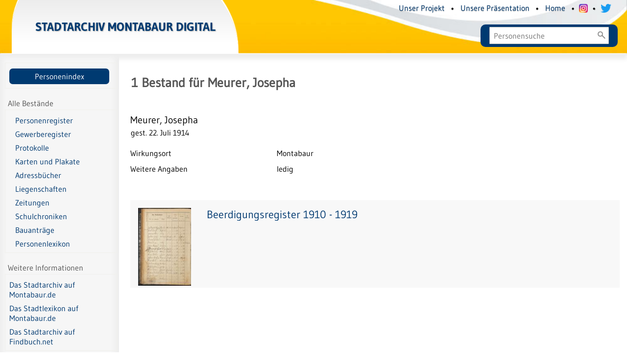

--- FILE ---
content_type: text/html;charset=utf-8
request_url: https://digitalarchive.montabaur.de/name/view/102588
body_size: 3584
content:
<!DOCTYPE html>
<html lang="de"><head><title>Stadtarchiv Montabaur Digital / Meurer, Josepha [1-1]</title><meta http-equiv="Content-Type" content="xml; charset=UTF-8"><meta name="viewport" content="width = device-width, initial-scale = 1"><meta name="description" content="Stadtarchiv Montabaur"><meta lang="de" content=""><link rel="shortcut icon" href="/domainimage/favicon.ico" type="image/x-icon"><link rel="alternate" type="application/rss+xml" title="Stadtarchiv Montabaur" href="/rss"><link type="text/css" href="/css/stamt-balancer_front1.stamt_content.css?-223824950185652369" rel="stylesheet"><script src="/thirdparty/jquery-3.6.0.min.js">&#160;</script><script defer src="/static/scripts/common.js">&#160;</script><script defer src="/static/scripts/main.js">&#160;</script><script src="/static/scripts/search.js"> </script><script src="/static/scripts/search.vls.js"> </script></head><body style="" class="bd-guest   bd-flexLayout bd-root bd-r-stamt bd-m- bd-stamt  bd-retro bd-name bd-portal bd-nav bd-portal-view bd-nav-view bd-name-view bd-nps bd-nps-view bd-name-view-102588 bd-list-rows"><span style="display:none" id="meta"><var id="tree">&#160;<var id="timeout" value="3600" class=" sessionsys"> </var><var id="name" value="stamt" class=" domain"> </var><var id="relativeRootDomain" value="stamt" class=" domain"> </var><var id="pathinfo" value="/name/view/102588" class=" request"> </var><var id="fulldata" value="false" class=" domain"> </var><var id="search-linkDetailedsearchScope" value="domain" class=" templating"> </var><var id="class" value="name" class=" request"> </var><var id="classtype" value="portal" class=" request"> </var><var id="tab" value="view" class=" request"> </var><var id="id" value="102588" class=" request"> </var><var id="leftColToggled" value="false" class=" session"> </var><var id="facetFilterToggled" value="false" class=" session"> </var><var id="topheight" value="80" class=" session"> </var><var id="bottomheight" value="20" class=" session"> </var><var id="bodywidth" value="1000" class=" session"> </var><var id="centercolwidth" value="0" class=" session"> </var><var id="middlerowheight" value="476" class=" session"> </var><var id="numberOfThumbs" value="20" class=" session"> </var><var id="clientwidth" value="1000" class=" session"> </var><var id="fullScreen" value="false" class=" session"> </var><var id="staticWidth" value="false" class=" session"> </var><var id="rightcolwidth" value="220" class=" session"> </var><var id="leftcolwidth" value="200" class=" session"> </var><var id="zoomwidth" value="600" class=" session"> </var><var id="mode" value="w" class=" session"> </var><var id="initialized" value="false" class=" session"> </var><var id="sizes" value="128,1200,2000,0,1000,304,1504,504,800" class=" webcache"> </var><var id="availableZoomLevels" value="504,800,1000,1504,2000" class=" webcache"> </var><var id="js-toggleMobileNavi" value="None" class=" templating"> </var><var id="fullscreen-fullzoomOnly" value="false" class=" templating"> </var><var id="css-mobileMin" value="992px" class=" templating"> </var><var id="tei-on" value="false" class=" templating"> </var><var id="search-alertIfEmpty" value="true" class=" templating"> </var><var id="search-quicksearchScope" value="root" class=" templating"> </var><var id="search-toggleListMinStructs" value="3" class=" templating"> </var><var id="search-highlightingColor" value="00808066" class=" templating"> </var><var id="layout-wrapperMargins" value="body" class=" templating"> </var><var id="layout-useMiddleContentDIV" value="false" class=" templating"> </var><var id="layout-navPortAboveMiddleContentDIV" value="false" class=" templating"> </var><var id="navPort-align" value="center" class=" templating"> </var><var id="navPort-searchTheBookInit" value="closed" class=" templating"> </var><var id="navPath-pageviewStructureResize" value="js" class=" templating"> </var><var id="layout-useLayout" value="flexLayout" class=" templating"> </var><var id="listNavigation-keepToggleState" value="false" class=" templating"> </var><var id="fullscreen-mode" value="None" class=" templating"> </var><var id="groups" value="guest" class=" user"> </var></var><var id="client" value="browser">&#160;</var><var id="guest" value="true">&#160;</var><var class="layout" id="colleft" value="view,">&#160;</var><var class="layout" id="colright" value="">&#160;</var></span><div id="main" class="divmain "><div id="topParts" class=""><a class="screenreaders" href="#leftParts">zum Hauptmen&#252;</a><a class="screenreaders" href="#centerParts">zum Inhalt</a><header role="banner" class=""><div id="defaultTop" class="wiki wiki-top defaultTop wiki-defaultTop defaultTop "><div>
  <div id="topLogo">
    <a href="/" style="text-shadow: .5px .5px 2px #999;">
        Stadtarchiv Montabaur digital
    </a>
</div>
<div id="topmenu">
    <div class="topmenu-1" style="text-shadow: .5px .5px 1px #999; margin-right: 1.2em; margin-bottom: -1em;">
        
        <a class="textlink" href="/wiki/Projekt">Unser Projekt</a>
        <span> &#8226; </span>
        <a class="textlink" href="/wiki/Projektvorstellung">Unsere Pr&#228;sentation</a>
        <span> &#8226; </span>
                <a class="textlink" href="/">Home</a>
        <span> &#8226; </span>
        <a href="https://www.instagram.com/stadtarchiv_montabaur/?hl=de"><img src="/domainimage/instagramcolor.png" width="18px" style="vertical-align: sub; margin-left: .3em; margin-right: .3em;" title="Das Stadtarchiv bei Instagram" alt="Instagram-Link"></a>
        <span> &#8226; </span>
        <a href="https://www.twitter.com/StAr_Montabaur/"><img src="/domainimage/twitterlog.png" width="22px" style="vertical-align: sub; margin-left: .3em; margin-right: .3em;" title="Das Stadtarchiv bei Twitter" alt="Twitter-Link"></a>
    </div>
    <div class="topmenu-2">
        <form id="searchList" class="" style="" action="/name"><div><input class="textinput" type="text" onclick="this.select()" name="query" placeholder="Personensuche" value=""><input class="submit" type="submit" value=""></div></form>
    </div>
  </div>
</div></div><div id="mobileTop" class="defaultTop"><div class="main"><div id="topLogo"><a href="/" scope="root" style="text-shadow: .5px .5px 2px #999;" title="HOME">&#160;</a></div><div class="topLiner"><div class="vlsControl vl-mobile-top"><div class="button top-toggler large flat noborder searchglass searchbox toggle"><span style="font-size:0">&#160;</span></div><div title="Men&#252;" class="button custom-menu-layer top-toggler large flat noborder contents toggle leftParts"><span style="display: none;">&#160;</span></div></div></div></div><div class="addbox"><div class="searchbox totoggle"><form id="searchList" class="" style="" action="/name"><div><input class="textinput" type="text" onclick="this.select()" name="query" placeholder="" value=""><input class="submit" type="submit" value=""></div></form></div><div class="contents"><div class="vlsControl vl-mobile-top togglers"><div class="button list-toggler large flat noborder toggle leftParts" title="Men&#252;">Men&#252;</div></div></div></div></div></header></div><div id="middleParts" class=""><div id="leftParts" class="leftcol"><a class="screenreaders" name="leftParts">&#160;</a><div id="leftContent"><nav role="navigation"><div id="custom-left-first" class="wiki wiki-left custom-left-first wiki-custom-left-first customLeftFirst "><div class="menubox" id="homeULB">
    <a href="/name/list">Personenindex</a>
</div></div><section><div class="menusection domainBox"><h4 class="menuheader" id="menuheaderDomainbox"><div>Alle Best&#228;nde</div></h4><div class="menubox menubox menuboxDomainbox menuboxDomainbox-tree sel "><ul class="vl-nav nav"><li class=""><ul><li><a class="stamt-child stamtperson " href="/person">Personenregister</a></li></ul></li><li class=""><ul><li><a class="stamt-child stamtgewerbe " href="/gewerbe">Gewerberegister</a></li></ul></li><li class=""><ul><li><a class="stamt-child stamtmagistrat " href="/magistrat">Protokolle</a></li></ul></li><li class=""><ul><li><a class="stamt-child stamtkarten " href="/karten">Karten und Plakate</a></li></ul></li><li class=""><ul><li><a class="stamt-child stamtbuch " href="/buch">Adressb&#252;cher</a></li></ul></li><li class=""><ul><li><a class="stamt-child stamtgrund " href="/grund">Liegenschaften</a></li></ul></li><li class=""><ul><li><a class="stamt-child stamtzeitung " href="/zeitung">Zeitungen</a></li></ul></li><li class=""><ul><li><a class="stamt-child stamtschule " href="/schulchronik">Schulchroniken</a></li></ul></li><li class=""><ul><li><a class="stamt-child planzeichnungen " href="/planzeichnungen">Bauantr&#228;ge</a></li></ul></li><li class=""><ul><li><a class="stamt-child stamtlex " href="/lexikon">Personenlexikon</a></li></ul></li></ul></div></div></section><div id="custom-left" class="wiki wiki-left custom-left wiki-custom-left customLeftLast "><h4 class="menuheader" id="menuboxCloudsHeader">Weitere Informationen</h4>

<div class="menubox" id="menuboxCloudsBox">
  <ul class="vl-nav nav">
    <li>
      <a class="submenu  first" href="https://www.montabaur.de/leben/freizeit-und-kultur/stadtarchiv/">Das Stadtarchiv auf Montabaur.de</a>
    </li>
        <li>
      <a class="submenu" href="https://www.montabaur.de/leben/freizeit-und-kultur/stadtlexikon-a-z/">Das Stadtlexikon auf Montabaur.de</a>
    </li>
    <li>
      <a class="submenu" href="https://www.stadtarchiv-montabaur.findbuch.net/php/main.php">Das Stadtarchiv auf Findbuch.net</a>
    </li>
  </ul>
</div></div></nav></div></div><div id="centerParts" class="maincol "><main role="main" class=""><img alt="" style="position:absolute;left:-9999px" id="cInfo" width="0" height="0"><a class="screenreaders" name="centerParts">&#160;</a><h1 class="mainheader titlesBar  " id="nameDetailsHeader"><div class="headertext "><div id=""><span><span><span class="titlecount">1</span><span class="mdtype"> Bestand</span></span><span> f&#252;r </span></span><span>Meurer, Josepha</span></div></div></h1><div class="nps-details nameDetails datacol "><div class="details-header namedata"><div class="heading peferredName person" id="gndo_preferredNameForThePerson"><span>Meurer, Josepha </span> </div><div class="lifedata">gest. 22. Juli 1914</div></div><ul class="nav data"><li class="cols" id="gndo_placeOfActivity"><div class="name ">Wirkungsort</div><div class="value ">Montabaur</div></li><li class="cols" id="gndo_biographicalOrHistoricalInformation"><div class="name ">Weitere Angaben</div><div class="value ">ledig</div></li></ul></div><ul id="nameDocuments" class="vls-list md-list csslayout rows  " aria-controls="mainheaderNaviBox"><li><div class="csslayout mdlist-thumb thumb"><a class="thumb" href="/person/content/entity/102588/289805"><img alt="Titelblatt" loading="lazy" class="transparency" src="/stamtperson/download/webcache/128/9236" style="width:108px; height:159px"></a></div><div class="csslayout mdlist-info miniTitleinfo"><div class="bdata"><h3><a class="title" href="/person/content/entity/102588/289805">Beerdigungsregister 1910 - 1919</a></h3></div></div></li></ul><var id="publicationID" value="" class="zoomfullScreen"> </var><var id="mdlistCols" value="false"> </var><var id="isFullzoom" value="false" class="zoomfullScreen"> </var><var id="employsPageview" value="false" class="pagetabs"> </var><var id="webcacheSizes" value="128,304,504,800,1000,1200,1504,2000"> </var><var id="navLastSearchUrl" value=""> </var></main></div></div><div id="bottomParts" class=""><footer role="contentinfo" class=""><div id="custom-footer" class="wiki wiki-bottom custom-footer wiki-custom-footer customFooter "><div class="impr">
  <a id="linkImprint" class=" textlink" href="/wiki/imprint" scope="root">Impressum</a>
  &#8226; <a id="linkAccessibility" class=" textlink" href="/wiki/accessibility">Barrierefreiheit</a>
  &#8226; <a id="linkContact" class=" textlink" href="/wiki/contact" scope="root">Kontakt</a>
  &#8226; <a id="linkPrivacy" class=" textlink" href="/wiki/privacy" scope="root">Datenschutz</a>
  <p><big>&#169;</big> Stadtarchiv Montabaur</p> 2026 
</div>
</div><div class="footerContent" id="footerContent"><span class="f-links-vls"><a id="footerLinkVLS" target="_blank" href="http://www.semantics.de/produkte/visual_library/">Visual Library Server 2026</a></span></div></footer></div></div></body></html>